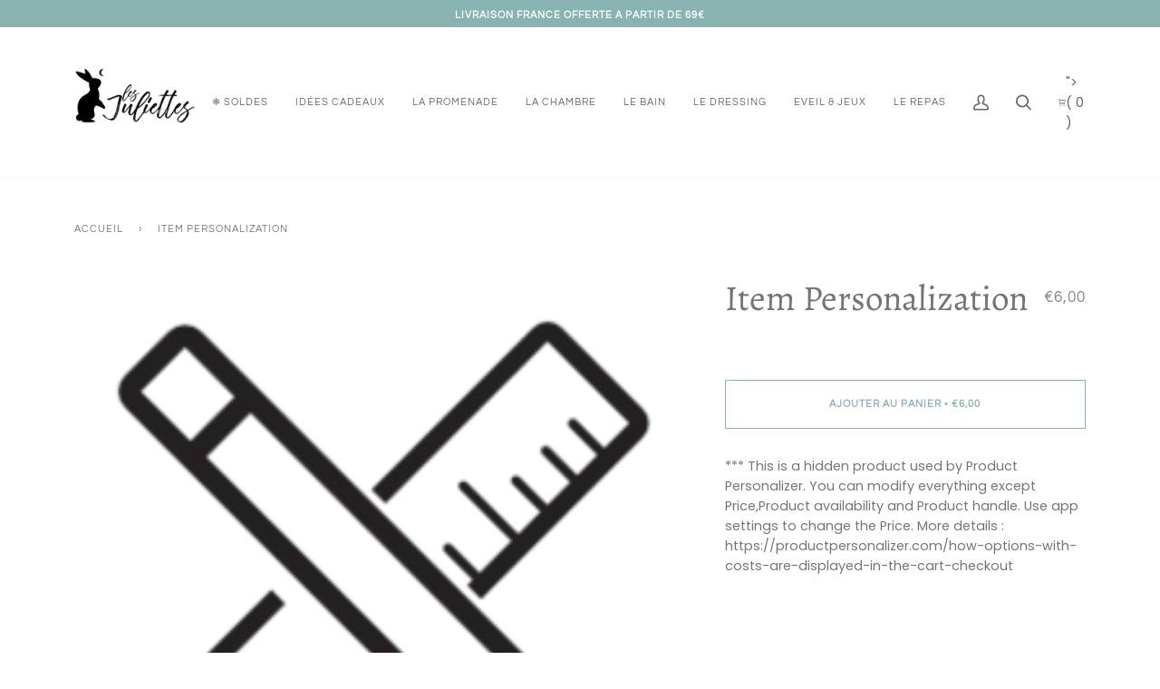

--- FILE ---
content_type: application/javascript
request_url: https://cdn.enlistly.com/trail/lesjuliettesparis.myshopify.com-067c49a03d7bce880437b3d6b2004df7.js?shop=lesjuliettesparis.myshopify.com
body_size: 223
content:
!function(){function e(e,t){var n={ref:e,shopify_domain:"lesjuliettesparis.myshopify.com",landing:window.location.href,referrer:document.referrer,cookie:t};return fetch("https://enlistly.com/trail.json",{method:"POST",headers:{"Content-Type":"application/json"},body:JSON.stringify({trail:n})}).then(function(e){return e.json()})}function t(){for(var e="enlistly_ref=",t=decodeURIComponent(document.cookie).split(";"),n=0;n<t.length;n++){for(var r=t[n];" "===r.charAt(0);)r=r.substring(1);if(0===r.indexOf(e))return r.substring(e.length,r.length)}return""}function n(e){return fetch("/cart/update.js",{method:"POST",headers:{"Content-Type":"application/x-www-form-urlencoded"},body:"attributes[enlistly_ref]="+e})}var r=new URLSearchParams(window.location.search).get("ref"),o=t();null===r&&""===o||e(r,o).then(function(e){""!==e.set_string?(document.cookie=e.set_string,n(t())):""!==o&&n(o)})}();